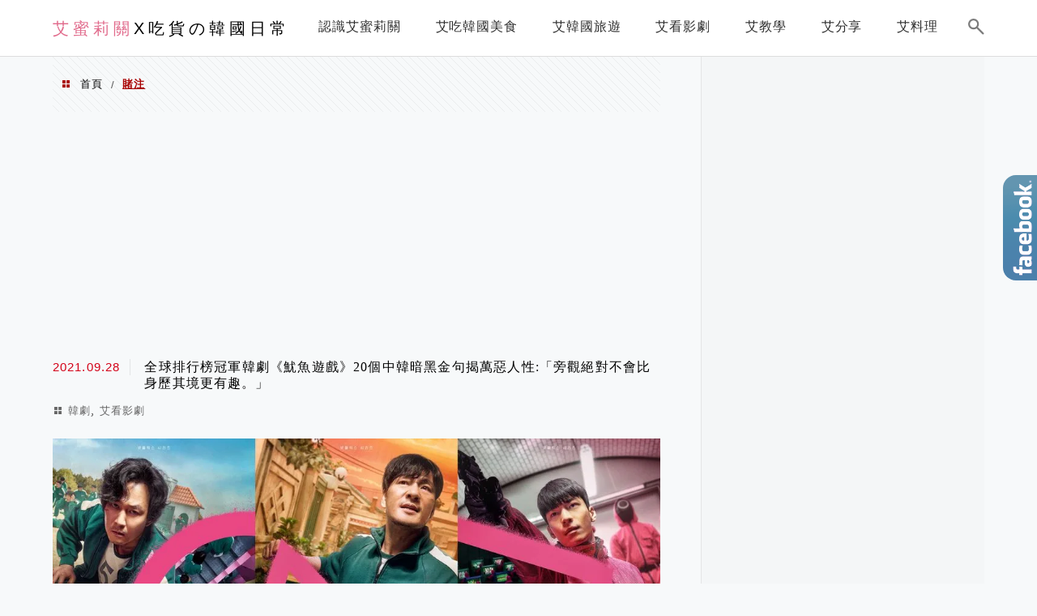

--- FILE ---
content_type: text/html; charset=utf-8
request_url: https://www.google.com/recaptcha/api2/aframe
body_size: 268
content:
<!DOCTYPE HTML><html><head><meta http-equiv="content-type" content="text/html; charset=UTF-8"></head><body><script nonce="tK0zcJq30kBj15JTQFf_cQ">/** Anti-fraud and anti-abuse applications only. See google.com/recaptcha */ try{var clients={'sodar':'https://pagead2.googlesyndication.com/pagead/sodar?'};window.addEventListener("message",function(a){try{if(a.source===window.parent){var b=JSON.parse(a.data);var c=clients[b['id']];if(c){var d=document.createElement('img');d.src=c+b['params']+'&rc='+(localStorage.getItem("rc::a")?sessionStorage.getItem("rc::b"):"");window.document.body.appendChild(d);sessionStorage.setItem("rc::e",parseInt(sessionStorage.getItem("rc::e")||0)+1);localStorage.setItem("rc::h",'1768605405909');}}}catch(b){}});window.parent.postMessage("_grecaptcha_ready", "*");}catch(b){}</script></body></html>